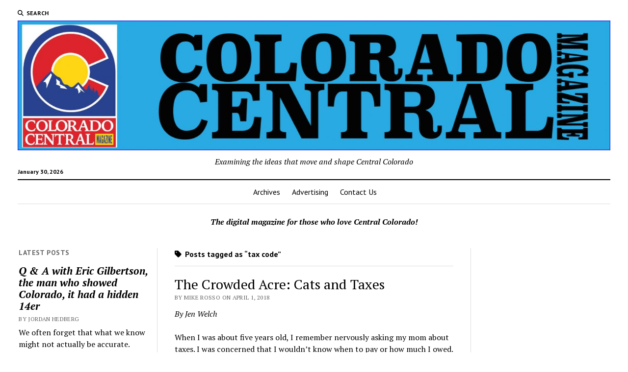

--- FILE ---
content_type: text/html; charset=UTF-8
request_url: https://www.coloradocentralmagazine.com/tag/tax-code/
body_size: 34519
content:
<!DOCTYPE html>

<html lang="en-US" prefix="og: http://ogp.me/ns# fb: http://ogp.me/ns/fb#">

<head>
	<title>tax code &#8211; Colorado Central Magazine</title>
<meta name='robots' content='max-image-preview:large' />
	<style>img:is([sizes="auto" i], [sizes^="auto," i]) { contain-intrinsic-size: 3000px 1500px }</style>
	<meta charset="UTF-8" />
<meta name="viewport" content="width=device-width, initial-scale=1" />
<meta name="template" content="Mission News 1.59" />
<link rel='dns-prefetch' href='//flux.broadstreet.ai' />
<link rel='dns-prefetch' href='//cdn.broadstreetads.com' />
<link rel='dns-prefetch' href='//fonts.googleapis.com' />
<link rel="alternate" type="application/rss+xml" title="Colorado Central Magazine &raquo; Feed" href="https://www.coloradocentralmagazine.com/feed/" />
<link rel="alternate" type="application/rss+xml" title="Colorado Central Magazine &raquo; Comments Feed" href="https://www.coloradocentralmagazine.com/comments/feed/" />
<link rel="alternate" type="application/rss+xml" title="Colorado Central Magazine &raquo; tax code Tag Feed" href="https://www.coloradocentralmagazine.com/tag/tax-code/feed/" />
<script type="text/javascript">
/* <![CDATA[ */
window._wpemojiSettings = {"baseUrl":"https:\/\/s.w.org\/images\/core\/emoji\/16.0.1\/72x72\/","ext":".png","svgUrl":"https:\/\/s.w.org\/images\/core\/emoji\/16.0.1\/svg\/","svgExt":".svg","source":{"concatemoji":"https:\/\/www.coloradocentralmagazine.com\/wp-includes\/js\/wp-emoji-release.min.js?ver=6.8.3"}};
/*! This file is auto-generated */
!function(s,n){var o,i,e;function c(e){try{var t={supportTests:e,timestamp:(new Date).valueOf()};sessionStorage.setItem(o,JSON.stringify(t))}catch(e){}}function p(e,t,n){e.clearRect(0,0,e.canvas.width,e.canvas.height),e.fillText(t,0,0);var t=new Uint32Array(e.getImageData(0,0,e.canvas.width,e.canvas.height).data),a=(e.clearRect(0,0,e.canvas.width,e.canvas.height),e.fillText(n,0,0),new Uint32Array(e.getImageData(0,0,e.canvas.width,e.canvas.height).data));return t.every(function(e,t){return e===a[t]})}function u(e,t){e.clearRect(0,0,e.canvas.width,e.canvas.height),e.fillText(t,0,0);for(var n=e.getImageData(16,16,1,1),a=0;a<n.data.length;a++)if(0!==n.data[a])return!1;return!0}function f(e,t,n,a){switch(t){case"flag":return n(e,"\ud83c\udff3\ufe0f\u200d\u26a7\ufe0f","\ud83c\udff3\ufe0f\u200b\u26a7\ufe0f")?!1:!n(e,"\ud83c\udde8\ud83c\uddf6","\ud83c\udde8\u200b\ud83c\uddf6")&&!n(e,"\ud83c\udff4\udb40\udc67\udb40\udc62\udb40\udc65\udb40\udc6e\udb40\udc67\udb40\udc7f","\ud83c\udff4\u200b\udb40\udc67\u200b\udb40\udc62\u200b\udb40\udc65\u200b\udb40\udc6e\u200b\udb40\udc67\u200b\udb40\udc7f");case"emoji":return!a(e,"\ud83e\udedf")}return!1}function g(e,t,n,a){var r="undefined"!=typeof WorkerGlobalScope&&self instanceof WorkerGlobalScope?new OffscreenCanvas(300,150):s.createElement("canvas"),o=r.getContext("2d",{willReadFrequently:!0}),i=(o.textBaseline="top",o.font="600 32px Arial",{});return e.forEach(function(e){i[e]=t(o,e,n,a)}),i}function t(e){var t=s.createElement("script");t.src=e,t.defer=!0,s.head.appendChild(t)}"undefined"!=typeof Promise&&(o="wpEmojiSettingsSupports",i=["flag","emoji"],n.supports={everything:!0,everythingExceptFlag:!0},e=new Promise(function(e){s.addEventListener("DOMContentLoaded",e,{once:!0})}),new Promise(function(t){var n=function(){try{var e=JSON.parse(sessionStorage.getItem(o));if("object"==typeof e&&"number"==typeof e.timestamp&&(new Date).valueOf()<e.timestamp+604800&&"object"==typeof e.supportTests)return e.supportTests}catch(e){}return null}();if(!n){if("undefined"!=typeof Worker&&"undefined"!=typeof OffscreenCanvas&&"undefined"!=typeof URL&&URL.createObjectURL&&"undefined"!=typeof Blob)try{var e="postMessage("+g.toString()+"("+[JSON.stringify(i),f.toString(),p.toString(),u.toString()].join(",")+"));",a=new Blob([e],{type:"text/javascript"}),r=new Worker(URL.createObjectURL(a),{name:"wpTestEmojiSupports"});return void(r.onmessage=function(e){c(n=e.data),r.terminate(),t(n)})}catch(e){}c(n=g(i,f,p,u))}t(n)}).then(function(e){for(var t in e)n.supports[t]=e[t],n.supports.everything=n.supports.everything&&n.supports[t],"flag"!==t&&(n.supports.everythingExceptFlag=n.supports.everythingExceptFlag&&n.supports[t]);n.supports.everythingExceptFlag=n.supports.everythingExceptFlag&&!n.supports.flag,n.DOMReady=!1,n.readyCallback=function(){n.DOMReady=!0}}).then(function(){return e}).then(function(){var e;n.supports.everything||(n.readyCallback(),(e=n.source||{}).concatemoji?t(e.concatemoji):e.wpemoji&&e.twemoji&&(t(e.twemoji),t(e.wpemoji)))}))}((window,document),window._wpemojiSettings);
/* ]]> */
</script>
<style id='wp-emoji-styles-inline-css' type='text/css'>

	img.wp-smiley, img.emoji {
		display: inline !important;
		border: none !important;
		box-shadow: none !important;
		height: 1em !important;
		width: 1em !important;
		margin: 0 0.07em !important;
		vertical-align: -0.1em !important;
		background: none !important;
		padding: 0 !important;
	}
</style>
<link rel='stylesheet' id='wp-block-library-css' href='https://www.coloradocentralmagazine.com/wp-includes/css/dist/block-library/style.min.css?ver=6.8.3' type='text/css' media='all' />
<style id='classic-theme-styles-inline-css' type='text/css'>
/*! This file is auto-generated */
.wp-block-button__link{color:#fff;background-color:#32373c;border-radius:9999px;box-shadow:none;text-decoration:none;padding:calc(.667em + 2px) calc(1.333em + 2px);font-size:1.125em}.wp-block-file__button{background:#32373c;color:#fff;text-decoration:none}
</style>
<style id='global-styles-inline-css' type='text/css'>
:root{--wp--preset--aspect-ratio--square: 1;--wp--preset--aspect-ratio--4-3: 4/3;--wp--preset--aspect-ratio--3-4: 3/4;--wp--preset--aspect-ratio--3-2: 3/2;--wp--preset--aspect-ratio--2-3: 2/3;--wp--preset--aspect-ratio--16-9: 16/9;--wp--preset--aspect-ratio--9-16: 9/16;--wp--preset--color--black: #000000;--wp--preset--color--cyan-bluish-gray: #abb8c3;--wp--preset--color--white: #ffffff;--wp--preset--color--pale-pink: #f78da7;--wp--preset--color--vivid-red: #cf2e2e;--wp--preset--color--luminous-vivid-orange: #ff6900;--wp--preset--color--luminous-vivid-amber: #fcb900;--wp--preset--color--light-green-cyan: #7bdcb5;--wp--preset--color--vivid-green-cyan: #00d084;--wp--preset--color--pale-cyan-blue: #8ed1fc;--wp--preset--color--vivid-cyan-blue: #0693e3;--wp--preset--color--vivid-purple: #9b51e0;--wp--preset--gradient--vivid-cyan-blue-to-vivid-purple: linear-gradient(135deg,rgba(6,147,227,1) 0%,rgb(155,81,224) 100%);--wp--preset--gradient--light-green-cyan-to-vivid-green-cyan: linear-gradient(135deg,rgb(122,220,180) 0%,rgb(0,208,130) 100%);--wp--preset--gradient--luminous-vivid-amber-to-luminous-vivid-orange: linear-gradient(135deg,rgba(252,185,0,1) 0%,rgba(255,105,0,1) 100%);--wp--preset--gradient--luminous-vivid-orange-to-vivid-red: linear-gradient(135deg,rgba(255,105,0,1) 0%,rgb(207,46,46) 100%);--wp--preset--gradient--very-light-gray-to-cyan-bluish-gray: linear-gradient(135deg,rgb(238,238,238) 0%,rgb(169,184,195) 100%);--wp--preset--gradient--cool-to-warm-spectrum: linear-gradient(135deg,rgb(74,234,220) 0%,rgb(151,120,209) 20%,rgb(207,42,186) 40%,rgb(238,44,130) 60%,rgb(251,105,98) 80%,rgb(254,248,76) 100%);--wp--preset--gradient--blush-light-purple: linear-gradient(135deg,rgb(255,206,236) 0%,rgb(152,150,240) 100%);--wp--preset--gradient--blush-bordeaux: linear-gradient(135deg,rgb(254,205,165) 0%,rgb(254,45,45) 50%,rgb(107,0,62) 100%);--wp--preset--gradient--luminous-dusk: linear-gradient(135deg,rgb(255,203,112) 0%,rgb(199,81,192) 50%,rgb(65,88,208) 100%);--wp--preset--gradient--pale-ocean: linear-gradient(135deg,rgb(255,245,203) 0%,rgb(182,227,212) 50%,rgb(51,167,181) 100%);--wp--preset--gradient--electric-grass: linear-gradient(135deg,rgb(202,248,128) 0%,rgb(113,206,126) 100%);--wp--preset--gradient--midnight: linear-gradient(135deg,rgb(2,3,129) 0%,rgb(40,116,252) 100%);--wp--preset--font-size--small: 12px;--wp--preset--font-size--medium: 20px;--wp--preset--font-size--large: 21px;--wp--preset--font-size--x-large: 42px;--wp--preset--font-size--regular: 16px;--wp--preset--font-size--larger: 28px;--wp--preset--spacing--20: 0.44rem;--wp--preset--spacing--30: 0.67rem;--wp--preset--spacing--40: 1rem;--wp--preset--spacing--50: 1.5rem;--wp--preset--spacing--60: 2.25rem;--wp--preset--spacing--70: 3.38rem;--wp--preset--spacing--80: 5.06rem;--wp--preset--shadow--natural: 6px 6px 9px rgba(0, 0, 0, 0.2);--wp--preset--shadow--deep: 12px 12px 50px rgba(0, 0, 0, 0.4);--wp--preset--shadow--sharp: 6px 6px 0px rgba(0, 0, 0, 0.2);--wp--preset--shadow--outlined: 6px 6px 0px -3px rgba(255, 255, 255, 1), 6px 6px rgba(0, 0, 0, 1);--wp--preset--shadow--crisp: 6px 6px 0px rgba(0, 0, 0, 1);}:where(.is-layout-flex){gap: 0.5em;}:where(.is-layout-grid){gap: 0.5em;}body .is-layout-flex{display: flex;}.is-layout-flex{flex-wrap: wrap;align-items: center;}.is-layout-flex > :is(*, div){margin: 0;}body .is-layout-grid{display: grid;}.is-layout-grid > :is(*, div){margin: 0;}:where(.wp-block-columns.is-layout-flex){gap: 2em;}:where(.wp-block-columns.is-layout-grid){gap: 2em;}:where(.wp-block-post-template.is-layout-flex){gap: 1.25em;}:where(.wp-block-post-template.is-layout-grid){gap: 1.25em;}.has-black-color{color: var(--wp--preset--color--black) !important;}.has-cyan-bluish-gray-color{color: var(--wp--preset--color--cyan-bluish-gray) !important;}.has-white-color{color: var(--wp--preset--color--white) !important;}.has-pale-pink-color{color: var(--wp--preset--color--pale-pink) !important;}.has-vivid-red-color{color: var(--wp--preset--color--vivid-red) !important;}.has-luminous-vivid-orange-color{color: var(--wp--preset--color--luminous-vivid-orange) !important;}.has-luminous-vivid-amber-color{color: var(--wp--preset--color--luminous-vivid-amber) !important;}.has-light-green-cyan-color{color: var(--wp--preset--color--light-green-cyan) !important;}.has-vivid-green-cyan-color{color: var(--wp--preset--color--vivid-green-cyan) !important;}.has-pale-cyan-blue-color{color: var(--wp--preset--color--pale-cyan-blue) !important;}.has-vivid-cyan-blue-color{color: var(--wp--preset--color--vivid-cyan-blue) !important;}.has-vivid-purple-color{color: var(--wp--preset--color--vivid-purple) !important;}.has-black-background-color{background-color: var(--wp--preset--color--black) !important;}.has-cyan-bluish-gray-background-color{background-color: var(--wp--preset--color--cyan-bluish-gray) !important;}.has-white-background-color{background-color: var(--wp--preset--color--white) !important;}.has-pale-pink-background-color{background-color: var(--wp--preset--color--pale-pink) !important;}.has-vivid-red-background-color{background-color: var(--wp--preset--color--vivid-red) !important;}.has-luminous-vivid-orange-background-color{background-color: var(--wp--preset--color--luminous-vivid-orange) !important;}.has-luminous-vivid-amber-background-color{background-color: var(--wp--preset--color--luminous-vivid-amber) !important;}.has-light-green-cyan-background-color{background-color: var(--wp--preset--color--light-green-cyan) !important;}.has-vivid-green-cyan-background-color{background-color: var(--wp--preset--color--vivid-green-cyan) !important;}.has-pale-cyan-blue-background-color{background-color: var(--wp--preset--color--pale-cyan-blue) !important;}.has-vivid-cyan-blue-background-color{background-color: var(--wp--preset--color--vivid-cyan-blue) !important;}.has-vivid-purple-background-color{background-color: var(--wp--preset--color--vivid-purple) !important;}.has-black-border-color{border-color: var(--wp--preset--color--black) !important;}.has-cyan-bluish-gray-border-color{border-color: var(--wp--preset--color--cyan-bluish-gray) !important;}.has-white-border-color{border-color: var(--wp--preset--color--white) !important;}.has-pale-pink-border-color{border-color: var(--wp--preset--color--pale-pink) !important;}.has-vivid-red-border-color{border-color: var(--wp--preset--color--vivid-red) !important;}.has-luminous-vivid-orange-border-color{border-color: var(--wp--preset--color--luminous-vivid-orange) !important;}.has-luminous-vivid-amber-border-color{border-color: var(--wp--preset--color--luminous-vivid-amber) !important;}.has-light-green-cyan-border-color{border-color: var(--wp--preset--color--light-green-cyan) !important;}.has-vivid-green-cyan-border-color{border-color: var(--wp--preset--color--vivid-green-cyan) !important;}.has-pale-cyan-blue-border-color{border-color: var(--wp--preset--color--pale-cyan-blue) !important;}.has-vivid-cyan-blue-border-color{border-color: var(--wp--preset--color--vivid-cyan-blue) !important;}.has-vivid-purple-border-color{border-color: var(--wp--preset--color--vivid-purple) !important;}.has-vivid-cyan-blue-to-vivid-purple-gradient-background{background: var(--wp--preset--gradient--vivid-cyan-blue-to-vivid-purple) !important;}.has-light-green-cyan-to-vivid-green-cyan-gradient-background{background: var(--wp--preset--gradient--light-green-cyan-to-vivid-green-cyan) !important;}.has-luminous-vivid-amber-to-luminous-vivid-orange-gradient-background{background: var(--wp--preset--gradient--luminous-vivid-amber-to-luminous-vivid-orange) !important;}.has-luminous-vivid-orange-to-vivid-red-gradient-background{background: var(--wp--preset--gradient--luminous-vivid-orange-to-vivid-red) !important;}.has-very-light-gray-to-cyan-bluish-gray-gradient-background{background: var(--wp--preset--gradient--very-light-gray-to-cyan-bluish-gray) !important;}.has-cool-to-warm-spectrum-gradient-background{background: var(--wp--preset--gradient--cool-to-warm-spectrum) !important;}.has-blush-light-purple-gradient-background{background: var(--wp--preset--gradient--blush-light-purple) !important;}.has-blush-bordeaux-gradient-background{background: var(--wp--preset--gradient--blush-bordeaux) !important;}.has-luminous-dusk-gradient-background{background: var(--wp--preset--gradient--luminous-dusk) !important;}.has-pale-ocean-gradient-background{background: var(--wp--preset--gradient--pale-ocean) !important;}.has-electric-grass-gradient-background{background: var(--wp--preset--gradient--electric-grass) !important;}.has-midnight-gradient-background{background: var(--wp--preset--gradient--midnight) !important;}.has-small-font-size{font-size: var(--wp--preset--font-size--small) !important;}.has-medium-font-size{font-size: var(--wp--preset--font-size--medium) !important;}.has-large-font-size{font-size: var(--wp--preset--font-size--large) !important;}.has-x-large-font-size{font-size: var(--wp--preset--font-size--x-large) !important;}
:where(.wp-block-post-template.is-layout-flex){gap: 1.25em;}:where(.wp-block-post-template.is-layout-grid){gap: 1.25em;}
:where(.wp-block-columns.is-layout-flex){gap: 2em;}:where(.wp-block-columns.is-layout-grid){gap: 2em;}
:root :where(.wp-block-pullquote){font-size: 1.5em;line-height: 1.6;}
</style>
<link rel='stylesheet' id='ct-mission-news-google-fonts-css' href='//fonts.googleapis.com/css?family=Abril+Fatface%7CPT+Sans%3A400%2C700%7CPT+Serif%3A400%2C400i%2C700%2C700i&#038;subset=latin%2Clatin-ext&#038;display=swap&#038;ver=6.8.3' type='text/css' media='all' />
<link rel='stylesheet' id='ct-mission-news-font-awesome-css' href='https://www.coloradocentralmagazine.com/wp-content/themes/mission-news/assets/font-awesome/css/all.min.css?ver=6.8.3' type='text/css' media='all' />
<link rel='stylesheet' id='ct-mission-news-style-css' href='https://www.coloradocentralmagazine.com/wp-content/themes/mission-news/style.css?ver=6.8.3' type='text/css' media='all' />
<script type="text/javascript" src="//flux.broadstreet.ai/emit/9581.js?ver=1.0.0" id="broadstreet-analytics-js" async="async" data-wp-strategy="async"></script>
<script data-cfasync='false' type="text/javascript" src="//cdn.broadstreetads.com/init-2.min.js?v=1.50.1&amp;ver=6.8.3" id="broadstreet-init-js"></script>
<script type="text/javascript" src="https://www.coloradocentralmagazine.com/wp-includes/js/jquery/jquery.min.js?ver=3.7.1" id="jquery-core-js"></script>
<script type="text/javascript" src="https://www.coloradocentralmagazine.com/wp-includes/js/jquery/jquery-migrate.min.js?ver=3.4.1" id="jquery-migrate-js"></script>
<link rel="https://api.w.org/" href="https://www.coloradocentralmagazine.com/wp-json/" /><link rel="alternate" title="JSON" type="application/json" href="https://www.coloradocentralmagazine.com/wp-json/wp/v2/tags/5482" /><link rel="EditURI" type="application/rsd+xml" title="RSD" href="https://www.coloradocentralmagazine.com/xmlrpc.php?rsd" />
<meta name="generator" content="WordPress 6.8.3" />
<link rel="icon" href="https://www.coloradocentralmagazine.com/wp-content/uploads/2024/03/cropped-Colorado-Central-Magazine-32x32.jpg" sizes="32x32" />
<link rel="icon" href="https://www.coloradocentralmagazine.com/wp-content/uploads/2024/03/cropped-Colorado-Central-Magazine-192x192.jpg" sizes="192x192" />
<link rel="apple-touch-icon" href="https://www.coloradocentralmagazine.com/wp-content/uploads/2024/03/cropped-Colorado-Central-Magazine-180x180.jpg" />
<meta name="msapplication-TileImage" content="https://www.coloradocentralmagazine.com/wp-content/uploads/2024/03/cropped-Colorado-Central-Magazine-270x270.jpg" />

<!-- START - Open Graph and Twitter Card Tags 3.3.5 -->
 <!-- Facebook Open Graph -->
  <meta property="og:locale" content="en_US"/>
  <meta property="og:site_name" content="Colorado Central Magazine"/>
  <meta property="og:title" content="tax code"/>
  <meta property="og:url" content="https://www.coloradocentralmagazine.com/tag/tax-code/"/>
  <meta property="og:type" content="article"/>
  <meta property="og:description" content="Examining the ideas that move and shape Central Colorado"/>
 <!-- Google+ / Schema.org -->
  <meta itemprop="name" content="tax code"/>
  <meta itemprop="headline" content="tax code"/>
  <meta itemprop="description" content="Examining the ideas that move and shape Central Colorado"/>
  <!--<meta itemprop="publisher" content="Colorado Central Magazine"/>--> <!-- To solve: The attribute publisher.itemtype has an invalid value -->
 <!-- Twitter Cards -->
  <meta name="twitter:title" content="tax code"/>
  <meta name="twitter:url" content="https://www.coloradocentralmagazine.com/tag/tax-code/"/>
  <meta name="twitter:description" content="Examining the ideas that move and shape Central Colorado"/>
  <meta name="twitter:card" content="summary_large_image"/>
 <!-- SEO -->
 <!-- Misc. tags -->
 <!-- is_tag -->
<!-- END - Open Graph and Twitter Card Tags 3.3.5 -->
	
</head>

<body id="mission-news" class="archive tag tag-tax-code tag-5482 wp-custom-logo wp-theme-mission-news layout-double hide-left-sidebar">
<broadstreet-zone zone-id="172195" keywords="not_home_page,not_landing_page,not_article_page" soft-keywords="true" zone-alias=""></broadstreet-zone><a class="skip-content" href="#main">Press &quot;Enter&quot; to skip to content</a>
<div id="overflow-container" class="overflow-container">
	<div id="max-width" class="max-width">
							<header class="site-header" id="site-header" role="banner">
				<div class="top-nav">
					<button id="search-toggle" class="search-toggle"><i class="fas fa-search"></i><span>Search</span></button>
<div id="search-form-popup" class="search-form-popup">
	<div class="inner">
		<div class="title">Search Colorado Central Magazine</div>
		<div class='search-form-container'>
    <form role="search" method="get" class="search-form" action="https://www.coloradocentralmagazine.com">
        <input id="search-field" type="search" class="search-field" value="" name="s"
               title="Search" placeholder=" Search for..." />
        <input type="submit" class="search-submit" value='Search'/>
    </form>
</div>		<a id="close-search" class="close" href="#"><svg xmlns="http://www.w3.org/2000/svg" width="20" height="20" viewBox="0 0 20 20" version="1.1"><g stroke="none" stroke-width="1" fill="none" fill-rule="evenodd"><g transform="translate(-17.000000, -12.000000)" fill="#000000"><g transform="translate(17.000000, 12.000000)"><rect transform="translate(10.000000, 10.000000) rotate(45.000000) translate(-10.000000, -10.000000) " x="9" y="-2" width="2" height="24"/><rect transform="translate(10.000000, 10.000000) rotate(-45.000000) translate(-10.000000, -10.000000) " x="9" y="-2" width="2" height="24"/></g></g></g></svg></a>
	</div>
</div>
					<div id="menu-secondary-container" class="menu-secondary-container">
						<div id="menu-secondary" class="menu-container menu-secondary" role="navigation">
	</div>
					</div>
									</div>
				<div id="title-container" class="title-container"><div class='site-title has-date'><a href="https://www.coloradocentralmagazine.com/" class="custom-logo-link" rel="home"><img width="2560" height="562" src="https://www.coloradocentralmagazine.com/wp-content/uploads/2024/12/2024-Colorado-central-header-01-scaled.jpg" class="custom-logo" alt="Colorado Central Magazine" decoding="async" fetchpriority="high" srcset="https://www.coloradocentralmagazine.com/wp-content/uploads/2024/12/2024-Colorado-central-header-01-scaled.jpg 2560w, https://www.coloradocentralmagazine.com/wp-content/uploads/2024/12/2024-Colorado-central-header-01-300x66.jpg 300w, https://www.coloradocentralmagazine.com/wp-content/uploads/2024/12/2024-Colorado-central-header-01-650x143.jpg 650w, https://www.coloradocentralmagazine.com/wp-content/uploads/2024/12/2024-Colorado-central-header-01-150x33.jpg 150w, https://www.coloradocentralmagazine.com/wp-content/uploads/2024/12/2024-Colorado-central-header-01-768x169.jpg 768w, https://www.coloradocentralmagazine.com/wp-content/uploads/2024/12/2024-Colorado-central-header-01-1536x337.jpg 1536w, https://www.coloradocentralmagazine.com/wp-content/uploads/2024/12/2024-Colorado-central-header-01-2048x450.jpg 2048w" sizes="(max-width: 2560px) 100vw, 2560px" /></a></div><p class="date">January 30, 2026</p><p class="tagline">Examining the ideas that move and shape Central Colorado </p>				</div>
				<button id="toggle-navigation" class="toggle-navigation" name="toggle-navigation" aria-expanded="false">
					<span class="screen-reader-text">open menu</span>
					<svg xmlns="http://www.w3.org/2000/svg" width="24" height="18" viewBox="0 0 24 18" version="1.1"><g stroke="none" stroke-width="1" fill="none" fill-rule="evenodd"><g transform="translate(-272.000000, -21.000000)" fill="#000000"><g transform="translate(266.000000, 12.000000)"><g transform="translate(6.000000, 9.000000)"><rect class="top-bar" x="0" y="0" width="24" height="2"/><rect class="middle-bar" x="0" y="8" width="24" height="2"/><rect class="bottom-bar" x="0" y="16" width="24" height="2"/></g></g></g></g></svg>				</button>
				<div id="menu-primary-container" class="menu-primary-container tier-1">
					<div class="dropdown-navigation"><a id="back-button" class="back-button" href="#"><i class="fas fa-angle-left"></i> Back</a><span class="label"></span></div>
<div id="menu-primary" class="menu-container menu-primary" role="navigation">
    <nav class="menu"><ul id="menu-primary-items" class="menu-primary-items"><li id="menu-item-18276" class="menu-item menu-item-type-post_type menu-item-object-page menu-item-18276"><a href="https://www.coloradocentralmagazine.com/archives/">Archives</a></li>
<li id="menu-item-18274" class="menu-item menu-item-type-post_type menu-item-object-page menu-item-18274"><a href="https://www.coloradocentralmagazine.com/advertising/">Advertising</a></li>
<li id="menu-item-18273" class="menu-item menu-item-type-post_type menu-item-object-page menu-item-18273"><a href="https://www.coloradocentralmagazine.com/contact-us/">Contact Us</a></li>
</ul></nav></div>
				</div>
			</header>
							<aside id="below-header" class="widget-area widget-area-below-header active-1" role="complementary">
		<section id="block-19" class="widget widget_block widget_text">
<p><em><strong>The digital magazine for those who love Central Colorado!</strong></em></p>
</section>	</aside>
		<div class="content-container">
						<div class="layout-container">
				    <aside class="sidebar sidebar-left" id="sidebar-left" role="complementary">
        <div class="inner">
            <section id="ct_mission_news_post_list-1" class="widget widget_ct_mission_news_post_list"><div class="style-1"><h2 class="widget-title">Latest Posts</h2><ul><li class="post-item"><div class="top"><div class="top-inner"><a href="https://www.coloradocentralmagazine.com/q-a-with-eric-gilbertson-the-man-who-showed-colorado-it-had-a-hidden-14er/" class="title">Q &amp; A with Eric Gilbertson, the man who showed Colorado, it had a hidden 14er</a><div class="post-byline">By Jordan Hedberg</div></div></div><div class="bottom"><div class="excerpt">We often forget that what we know might not actually be accurate. Human nature rests on a mountain of assumptions, and in ignorance, we often...</div><span class="comments-link">
	<a href="https://www.coloradocentralmagazine.com/q-a-with-eric-gilbertson-the-man-who-showed-colorado-it-had-a-hidden-14er/#respond">
	<i class="far fa-comment" title="comment icon"></i>
		Comments closed	</a>
</span></div></li><li class="post-item"><div class="top"><div class="top-inner"><a href="https://www.coloradocentralmagazine.com/supreme-court-and-district-judge-end-linda-stanleys-final-attempt-to-avoid-punishment/" class="title">Supreme Court and District Judge end Linda Stanley’s final attempt to avoid punishment  </a><div class="post-byline">By Jordan Hedberg</div></div></div><div class="bottom"><div class="excerpt">The five-year saga of the rise and fall of Linda Stanley entered its closing chapter over the last week as the Colorado Supreme Court ruled...</div><span class="comments-link">
	<a href="https://www.coloradocentralmagazine.com/supreme-court-and-district-judge-end-linda-stanleys-final-attempt-to-avoid-punishment/#respond">
	<i class="far fa-comment" title="comment icon"></i>
		Comments closed	</a>
</span></div></li><li class="post-item"><div class="top"><div class="top-inner"><a href="https://www.coloradocentralmagazine.com/burros-volunteers-and-a-mission-to-bring-water-to-lt100-runners-on-hope-pass/" class="title">Burros, volunteers, and a mission to bring water to LT100 runners on Hope Pass</a><div class="post-byline">By Jordan Hedberg</div></div></div><div class="bottom"><div class="excerpt">We recently spent four days camped out at timberline up Hope Pass —about 11,800 feet in altitude — helping support the highest aid station for...</div><span class="comments-link">
	<a href="https://www.coloradocentralmagazine.com/burros-volunteers-and-a-mission-to-bring-water-to-lt100-runners-on-hope-pass/#respond">
	<i class="far fa-comment" title="comment icon"></i>
		Comments closed	</a>
</span></div></li><li class="post-item"><div class="top"><div class="top-inner"><a href="https://www.coloradocentralmagazine.com/a-steam-whistle-blasts-in-the-wet-mountain-valley-for-the-first-time-in-86-years/" class="title">A steam whistle blasts in the Wet Mountain Valley for the first time in 86 years</a><div class="post-byline">By Jordan Hedberg</div></div></div><div class="bottom"><div class="excerpt">&nbsp;In 1939, as the United States continued to struggle to fully recover from the decade-long Great Depression, places like Westcliffe were still far from experiencing...</div><span class="comments-link">
	<a href="https://www.coloradocentralmagazine.com/a-steam-whistle-blasts-in-the-wet-mountain-valley-for-the-first-time-in-86-years/#respond">
	<i class="far fa-comment" title="comment icon"></i>
		Comments closed	</a>
</span></div></li><li class="post-item"><div class="top"><div class="top-inner"><a href="https://www.coloradocentralmagazine.com/rockfall-at-dawn-two-good-samaritans-rescue-a-man-struck-in-the-head-during-rockfall-on-little-bear-peak/" class="title">Rockfall at dawn: Two good Samaritans rescue a man struck in the head during rockfall on Little Bear Peak</a><div class="post-byline">By Jordan Hedberg</div></div></div><div class="bottom"><div class="excerpt">The dark blue, almost black, of the morning twilight was only punctuated by the headlamps of three hikers as they reached the polished granite chute...</div><span class="comments-link">
	<a href="https://www.coloradocentralmagazine.com/rockfall-at-dawn-two-good-samaritans-rescue-a-man-struck-in-the-head-during-rockfall-on-little-bear-peak/#respond">
	<i class="far fa-comment" title="comment icon"></i>
		Comments closed	</a>
</span></div></li></ul></div></section>        </div>
    </aside>
				<section id="main" class="main" role="main">
					
<div class='archive-header'>
					<h1>
			<i class="fas fa-tag"></i>
			Posts tagged as &ldquo;tax code&rdquo;		</h1>
		</div>
<div id="loop-container" class="loop-container">
    <div class="post-23892 post type-post status-publish format-standard hentry category-2018-april tag-cats tag-procrastination tag-tax-code tag-taxes tag-the-crowded-acre tag-zombie-apocalypse entry">
		<article>
				<div class='post-header'>
						<h2 class='post-title'>
				<a href="https://www.coloradocentralmagazine.com/the-crowded-acre-cats-and-taxes/">The Crowded Acre: Cats and Taxes</a>
			</h2>
			<div class="post-byline">By Mike Rosso on April 1, 2018</div>		</div>
				<div class="post-content">
			<p><em>By Jen Welch</em></p>
<p class="p1"><span class="s1">W</span><span class="s1">hen I was about five years old, I remember nervously asking my mom about taxes. I was concerned that I wouldn’t know when to pay or how much I owed. Add to that the fact that there were multiple types of taxes, varying tax rates and several tax collection entities to make sense of. At this point in my life, I only knew two things with any certainty: I would never get married in the state of Georgia (which required a blood draw to do so – presumably to make sure you weren’t too closely related to your betrothed), and that I loathed the idea of paying taxes. Fast forward thirty years and not much has changed. I moved to a state that doesn’t require blood draws in order to become legally married and I still abhor tax season. Let’s just say that I’m part dutiful-citizen, part taxation-is-theft. Truthfully, I should be preparing my taxes now but, I’m hoping that if I put it off long enough, maybe the zombie apocalypse will finally start and we can all do something more useful with our time</span></p>
<div class="more-link-wrapper"><a class="more-link" href="https://www.coloradocentralmagazine.com/the-crowded-acre-cats-and-taxes/">Continue reading<span class="screen-reader-text">The Crowded Acre: Cats and Taxes</span></a></div>		</div>
	</article>
	</div></div>

</section> <!-- .main -->
	<aside class="sidebar sidebar-right" id="sidebar-right" role="complementary">
		<div class="inner">
			<section id="bs_zones-4" class="widget bs_zones"><div><broadstreet-zone place="" zone-id="172197" keywords="not_home_page,not_landing_page,not_article_page" soft-keywords="true" zone-alias=""></broadstreet-zone></div></section>		</div>
	</aside>
</div><!-- layout-container -->
</div><!-- content-container -->

    <footer id="site-footer" class="site-footer" role="contentinfo">
                <div class="footer-title-container">
            <div class='site-title has-date'><a href="https://www.coloradocentralmagazine.com/" class="custom-logo-link" rel="home"><img width="2560" height="562" src="https://www.coloradocentralmagazine.com/wp-content/uploads/2024/12/2024-Colorado-central-header-01-scaled.jpg" class="custom-logo" alt="Colorado Central Magazine" decoding="async" srcset="https://www.coloradocentralmagazine.com/wp-content/uploads/2024/12/2024-Colorado-central-header-01-scaled.jpg 2560w, https://www.coloradocentralmagazine.com/wp-content/uploads/2024/12/2024-Colorado-central-header-01-300x66.jpg 300w, https://www.coloradocentralmagazine.com/wp-content/uploads/2024/12/2024-Colorado-central-header-01-650x143.jpg 650w, https://www.coloradocentralmagazine.com/wp-content/uploads/2024/12/2024-Colorado-central-header-01-150x33.jpg 150w, https://www.coloradocentralmagazine.com/wp-content/uploads/2024/12/2024-Colorado-central-header-01-768x169.jpg 768w, https://www.coloradocentralmagazine.com/wp-content/uploads/2024/12/2024-Colorado-central-header-01-1536x337.jpg 1536w, https://www.coloradocentralmagazine.com/wp-content/uploads/2024/12/2024-Colorado-central-header-01-2048x450.jpg 2048w" sizes="(max-width: 2560px) 100vw, 2560px" /></a></div>            <p class="footer-tagline">Examining the ideas that move and shape Central Colorado </p>                    </div>
        <div id="menu-footer-container" class="menu-footer-container">
            <div id="menu-footer" class="menu-container menu-footer" role="navigation">
	</div>
        </div>
        	<aside id="site-footer-widgets" class="widget-area widget-area-site-footer active-1" role="complementary">
		<section id="custom_html-4" class="widget_text widget widget_custom_html"><div class="textwidget custom-html-widget"><a href="https://coloradocentralmagazine.com/archives/">ARCHIVES</a></div></section>	</aside>
        <div class="design-credit">
            <span>
                <a href="https://www.competethemes.com/mission-news/" rel="nofollow">Mission News Theme</a> by Compete Themes.            </span>
        </div>
            </footer>
</div><!-- .max-width -->
</div><!-- .overflow-container -->


<script type="speculationrules">
{"prefetch":[{"source":"document","where":{"and":[{"href_matches":"\/*"},{"not":{"href_matches":["\/wp-*.php","\/wp-admin\/*","\/wp-content\/uploads\/*","\/wp-content\/*","\/wp-content\/plugins\/*","\/wp-content\/themes\/mission-news\/*","\/*\\?(.+)"]}},{"not":{"selector_matches":"a[rel~=\"nofollow\"]"}},{"not":{"selector_matches":".no-prefetch, .no-prefetch a"}}]},"eagerness":"conservative"}]}
</script>
<script data-cfasync='false'>window.broadstreetKeywords = ['not_home_page','not_landing_page','not_article_page']
window.broadstreetTargets = {"pagetype":["archive","not_home_page"],"category":[],"url":"the-crowded-acre-cats-and-taxes"};

window.broadstreet = window.broadstreet || { run: [] };window.broadstreet.run.push(function () {
window.broadstreet.loadNetworkJS(9581, {});
 });</script><script type="text/javascript" id="ct-mission-news-js-js-extra">
/* <![CDATA[ */
var mission_news_objectL10n = {"openMenu":"open menu","closeMenu":"close menu","openChildMenu":"open dropdown menu","closeChildMenu":"close dropdown menu"};
/* ]]> */
</script>
<script type="text/javascript" src="https://www.coloradocentralmagazine.com/wp-content/themes/mission-news/js/build/production.min.js?ver=6.8.3" id="ct-mission-news-js-js"></script>

</body>
</html>
<!--Generated by Endurance Page Cache-->